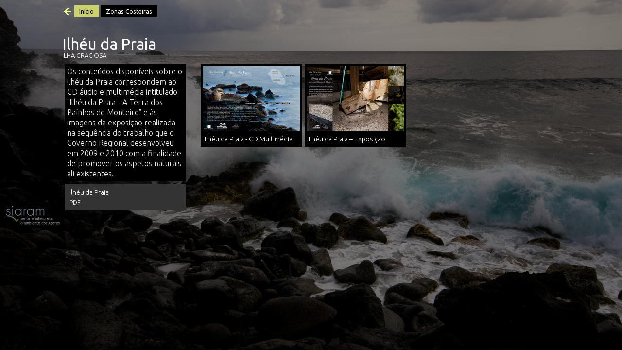

--- FILE ---
content_type: text/html
request_url: https://siaram.azores.gov.pt/zonas-costeiras/ilheu-praia-exposicao/intro.html
body_size: 1609
content:
<!DOCTYPE html PUBLIC "-//W3C//DTD XHTML 1.0 Transitional//EN" "http://www.w3.org/TR/xhtml1/DTD/xhtml1-transitional.dtd">
<html xmlns="http://www.w3.org/1999/xhtml">
<head>
<meta http-equiv="Content-Type" content="text/html; charset=ISO-8859-1" />
<title>SIARAM :: Ilh&eacute;u da Praia</title>

<style type="text/css">
<!--
body {
	background-image: url(fundo.jpg);
	margin-left: 0px;
	margin-top: 0px;
	margin-right: 0px;
}
-->
</style>
<link href="../../css/siaram.css" rel="stylesheet" type="text/css" />

<script async src="https://www.googletagmanager.com/gtag/js?id=G-VLFREPLMSS" type="498d64024b6328e324c444b8-text/javascript"></script><script type="498d64024b6328e324c444b8-text/javascript">window.dataLayer = window.dataLayer || [];function gtag(){dataLayer.push(arguments);}gtag('js', new Date());gtag('config', 'G-VLFREPLMSS');</script>
</head>

<body><div class="bd">

<table width="100%" border="0" cellspacing="0" cellpadding="0" class="tabela">
  <tr>
    <td height="35" align="left" valign="bottom"><table border="0" cellspacing="0" cellpadding="2">
  <tr>
      <td width="19" align="center"><a href="javascript:history.go(-1)" class="goback"><img src="../../imagens/seta.gif" name="seta1" width="19" height="19" border="0" id="seta1"></a></td>
    <td><a href="../../intro.html" class="menu-br3">Início</a></td>
    <td><a href="../_intro.html" class="menu-br">Zonas Costeiras</a></td>
    
  </tr>
</table>
</td>
  </tr>
  <tr>
    <td valign="top">&nbsp;</td>
  </tr>
  <tr>
    <td height="20" valign="top">&nbsp;</td>
  </tr>
  <tr>
    <td align="left" valign="top"><span class="tit32">Ilh&eacute;u da Praia</span></td>
  </tr>
  <tr>
    <td height="20" align="left" valign="top"><span class="texto10-bold">ILHA GRACIOSA</span></td>
  </tr>
  <tr>
    <td><table width="100%" border="0" cellspacing="0" cellpadding="0">
      <tr>
        <td width="280" align="left" valign="top"><table width="260" border="0" cellspacing="5" cellpadding="5">
          <tr>
            <td bgcolor="#000000"><span class="texto">Os conteúdos disponíveis sobre o ilhéu da Praia correspondem ao CD áudio e multimédia intitulado "Ilhéu da Praia - A Terra dos Paínhos de Monteiro" e às imagens da exposição realizada na sequência do trabalho que o Governo Regional desenvolveu em 2009 e 2010 com a finalidade de promover os aspetos naturais ali existentes.</span></td>
          </tr>
          <tr>
                <td bgcolor="#333333"><a href="ZonasCosteiras-ilheu-da-Praia.pdf" target="_blank" class="menu-esq">Ilh&eacute;u da Praia</a> <span class="texto10-cz">PDF</span></td>
              </tr>
        </table></td>
        <td align="left" valign="top"><table border="0" align="left" cellpadding="0" cellspacing="5" class="texto10">
          <tr>
            <td><table width="209" border="0" cellspacing="3" cellpadding="0" bgcolor="#000000">
                <tr>
                  <td><a href="../ilheu-praia/index.html"><img src="../ilheu-praia/m2.jpg"width="200" height="133" border="0" class="caixa" /></a></td>
                </tr>
                <tr>
                  <td><a href="../ilheu-praia/index.html" class="menu-esq">Ilh&eacute;u da Praia - CD Multimédia</a></td>
                </tr>
                
            </table></td>
            <td valign="top"><table width="209" border="0" cellspacing="3" cellpadding="0" bgcolor="#000000">
                <tr>
                  <td><a href="galeria/0.html"><img src="imagens/m.jpg"width="200" height="133" border="0" class="caixa" /></a></td>
                </tr>
                <tr>
                  <td><a href="galeria/0.html" class="menu-esq">Ilh&eacute;u da Praia &ndash; Exposi&ccedil;&atilde;o</a></td>
                </tr>
                
            </table></td>
            </tr>
          
        </table>
        </td>
      </tr>
    </table></td>
  </tr>
</table>

</div><script src="/cdn-cgi/scripts/7d0fa10a/cloudflare-static/rocket-loader.min.js" data-cf-settings="498d64024b6328e324c444b8-|49" defer></script><script defer src="https://static.cloudflareinsights.com/beacon.min.js/vcd15cbe7772f49c399c6a5babf22c1241717689176015" integrity="sha512-ZpsOmlRQV6y907TI0dKBHq9Md29nnaEIPlkf84rnaERnq6zvWvPUqr2ft8M1aS28oN72PdrCzSjY4U6VaAw1EQ==" data-cf-beacon='{"version":"2024.11.0","token":"4464c46330544cae8e8fa2ade95aef55","server_timing":{"name":{"cfCacheStatus":true,"cfEdge":true,"cfExtPri":true,"cfL4":true,"cfOrigin":true,"cfSpeedBrain":true},"location_startswith":null}}' crossorigin="anonymous"></script>
</body>
</html>


--- FILE ---
content_type: text/css
request_url: https://siaram.azores.gov.pt/css/siaram.css
body_size: 1696
content:
@import url('https://fonts.googleapis.com/css2?family=Ubuntu:wght@300;400&display=swap');

body {
	background-color: black;
	background-size: cover !important;
	position: absolute;
	left: 0;
	right: 0;
	bottom: 0;
	top: 0;
	overflow-y: auto;
	margin: 0;
	font-family: 'Ubuntu', sans-serif;
}

.bd {
	position: fixed;
	top: 0;
	left: 0;
	right: 0;
	bottom: 0;
	overflow-y: auto;
	background-color: rgba(0, 0, 0, 0.4);
	padding-bottom: 40px;
}
#portal_azores_gov_pt {margin-bottom:15px;}
.foto-esq {
	padding-right: 11px;
	padding-bottom: 4px;
	padding-top: 4px;
	float: left;
}

.foto-dir {
	padding-left: 11px;
	padding-bottom: 4px;
	padding-top: 4px;
	float: right;
}

.caixa {
	border: thin solid #000000;
}

.caixa:link {
	border: thin solid #000000;
}

.caixa:visited {
	border: thin solid #cccccc;
}

.caixa:active {
	border: thin solid #6699FF;
}

.caixa:hover {
	border: thin solid #ffffff;
}

.caixa-ak {
	border: thin solid #ffffff;
}

.foto {
	padding: 5px;
}

.tabela {
	margin: 0 auto;
	max-width: 1024px !important;
	float: none;
}

.nome {
	font-size: 14px;
	font-weight: bold;
	color: #FFFFFF;
	text-decoration: none;
	font-style: normal;
}


.menu2 {
	font-size: 13px;
	font-weight: bolder;
	color: #FFFFFF;
	text-decoration: none;
	font-style: italic;
	padding-left: 6px;
	padding-right: 6px;
}

a.menu2:link {
	font-size: 13px;
	font-weight: bolder;
	color: #FFFFFF;
	text-decoration: none;
	font-style: italic;
	padding-left: 6px;
	padding-right: 6px;
}

a.menu2:visited {
	font-size: 13px;
	font-weight: bolder;
	color: #ffffff;
	text-decoration: none;
	font-style: italic;
	padding-left: 6px;
	padding-right: 6px;
}

a.menu2:active {
	font-size: 13px;
	font-weight: bolder;
	color: #ffffff;
	text-decoration: none;
	font-style: italic;
	padding-left: 6px;
	padding-right: 6px;
}

a.menu2:hover {
	font-size: 13px;
	font-weight: bolder;
	color: #ffffff;
	text-decoration: none;
	background-color: #6699FF;
	font-style: italic;
	padding-left: 6px;
	padding-right: 6px;
}

.menu2-ak {
	font-size: 13px;
	font-weight: bolder;
	color: #FFFFFF;
	background-color: #6699FF;
	text-decoration: none;
	padding: 5px 10px !important;
	white-space: nowrap !important;
}

a.menu2-ak:link {
	background-color: #6699FF;
}

a.menu2-ak:visited {
	background-color: #6699FF;
}

a.menu2-ak:active {
	background-color: #6699FF;
}

a.menu2-ak:hover {
	background-color: #6699FF;
}


.menu2p {
	font-size: 13px;
	font-weight: bolder;
	color: #FFFFFF;
	background-color: #000000;
	text-decoration: none;
	font-style: italic;
	padding-left: 5px;
	padding-right: 5px;
}

a.menu2p:link {
	font-size: 13px;
	font-weight: bolder;
	color: #FFFFFF;
	text-decoration: none;
	background-color: #000000;
	font-style: italic;
	padding-left: 5px;
	padding-right: 5px;
}

a.menu2p:visited {
	font-size: 13px;
	font-weight: bolder;
	color: #ffffff;
	text-decoration: none;
	background-color: #000000;
	font-style: italic;
	padding-left: 5px;
	padding-right: 5px;
}

a.menu2p:active {
	font-size: 13px;
	font-weight: bolder;
	color: #ffffff;
	text-decoration: none;
	background-color: #6699FF;
	font-style: italic;
	padding-left: 5px;
	padding-right: 5px;
}

a.menu2p:hover {
	font-size: 13px;
	font-weight: bolder;
	color: #ffffff;
	text-decoration: none;
	background-color: #6699FF;
	font-style: italic;
	padding-left: 5px;
	padding-right: 5px;
}


.menu4 {
	font-size: 14px;
	font-weight: bolder;
	color: #FFFFFF;
	text-decoration: none;
	font-style: normal;
	padding-left: 7px;
	padding-right: 7px;
}

a.menu4:link {
	font-size: 14px;
	font-weight: bolder;
	color: #FFFFFF;
	text-decoration: none;
	font-style: normal;
	padding-left: 7px;
	padding-right: 7px;
}

a.menu4:visited {
	font-size: 14px;
	font-weight: bolder;
	color: #ffffff;
	text-decoration: none;
	font-style: normal;
	padding-left: 7px;
	padding-right: 7px;
}

a.menu4:active {
	font-size: 14px;
	font-weight: bolder;
	color: #ffffff;
	text-decoration: none;
	font-style: normal;
	padding-left: 7px;
	padding-right: 7px;
}

a.menu4:hover {
	font-size: 14px;
	font-weight: bolder;
	color: #FFFF00;
	text-decoration: none;
	font-style: normal;
	padding-left: 7px;
	padding-right: 7px;
}

.menu4-ak {
	font-size: 14px;
	font-weight: bolder;
	color: #FFFF00;
	text-decoration: none;
	font-style: normal;
	padding-left: 7px;
	padding-right: 7px;
}

a.menu4-ak:link {
	font-size: 14px;
	font-weight: bolder;
	color: #FFFF00;
	text-decoration: none;
	font-style: normal;
	padding-left: 7px;
	padding-right: 7px;
}

a.menu4-ak:visited {
	font-size: 14px;
	font-weight: bolder;
	color: #FFFF00;
	text-decoration: none;
	font-style: normal;
	padding-left: 7px;
	padding-right: 7px;
}

a.menu4-ak:active {
	font-size: 14px;
	font-weight: bolder;
	color: #FFFF00;
	text-decoration: none;
	font-style: normal;
	padding-left: 7px;
	padding-right: 7px;
}

a.menu4-ak:hover {
	font-size: 14px;
	font-weight: bolder;
	color: #FF9900;
	text-decoration: none;
	font-style: normal;
	padding-left: 7px;
	padding-right: 7px;
}

.menu32 {
	font-size: 32px;
	font-weight: bold;
	color: #ffffff;
	text-decoration: none;
	font-style: normal;

}

a.menu32:link {
	font-size: 32px;
	font-weight: bold;
	color: #ffffff;
	text-decoration: none;
	font-style: normal;

}

a.menu32:visited {
	font-size: 32px;
	font-weight: bold;
	color: #ffffff;
	text-decoration: none;
	font-style: normal;

}

a.menu32:active {
	font-size: 32px;
	font-weight: bold;
	color: #FFFF00;
	text-decoration: none;
	font-style: normal;

}

a.menu32:hover {
	font-size: 32px;
	font-weight: bolder;
	color: #FF9900;
	text-decoration: none;
	font-style: normal;

}

.menu4-ilha {
	font-size: 11px;
	font-weight: bolder;
	color: #BACC8D;
	text-decoration: none;
	font-style: normal;

}

.txt11pt {
	font-size: 14px;
	font-weight: 300;
	color: #000000;
	text-decoration: none
}

.texto10 {
	font-size: 14px;
	font-weight: 300;
	color: #000000;
	text-decoration: none
}

.texto10-cz {
	font-size: 13px;
	font-weight: 300;
	color: #ffffff;
	text-decoration: none;
	padding:0px 5px 5px 5px;
	display:block;
}

.texto10-bold {
	font-size: 13px;
	font-weight: 300;
	color: #ffffff;
	text-decoration: none
}

.texto10-right{
	text-align:right;
	font-size: 13px;
	font-weight: 300;
	color: #ffffff;
	text-decoration: none;
	padding:0px 5px 5px 5px;
	display:block;
}

.texto10-left{
	text-align:left;
	font-size: 12px;
	font-weight: 300;
	color: #ffffff;
	text-decoration: none;
	padding:0px 5px 5px 5px;
	display:block;
}

.texto10-br {
	font-size: 13px;
	font-weight: 300;
	color: #CCFF00;
	text-decoration: none;
    margin-top: 5px;
    display: block;
}

.texto13-br {
	font-size: 13px;
	font-weight: bold;
	color: #CCFF00;
	text-decoration: none
}

.menu-ct {
	color: #ffffff;
	padding-left: 5px;
	padding-right: 5px;
	background-color: #993300;
	text-decoration: none;
	padding: 1px;
}

a.menu-ct:link {
	color: #ffffff;
	padding-left: 5px;
	padding-right: 5px;
	background-color: #993300;
	text-decoration: none;
	padding: 1px;
}

a.menu-ct:visited {
	color: #ffffff;
	padding-left: 5px;
	padding-right: 5px;
	background-color: #993300;
	text-decoration: none;
	padding: 1px;
}

a.menu-ct:active {
	color: #ffffff;
	padding-left: 5px;
	padding-right: 5px;
	background-color: #993300;
	text-decoration: none;
	padding: 1px;
}

a.menu-ct:hover {
	color: #ffffff;
	text-decoration: none;
	padding-left: 5px;
	padding-right: 5px;
	background-color: #8BB7FF;
	text-decoration: none;
	padding: 1px;
}


.menu-vd {
	font-size: 13px;
	font-weight: bold;
	color: #ccff00;
	text-decoration: none;
	padding: 1px;
}

a.menu-vd:link {
	font-size: 13px;
	font-weight: normal;
	color: #ccff00;
	text-decoration: none;
	padding: 1px;
}

a.menu-vd:visited {
	font-size: 13px;
	font-weight: bold;
	color: #ccff00;
	text-decoration: none;
	padding: 1px;
}

a.menu-vd:active {
	font-size: 13px;
	font-weight: bold;
	color: #ccff00;

	text-decoration: none;
	padding: 1px;
}

a.menu-vd:hover {
	font-size: 13px;
	font-weight: bold;
	color: #ffffff;
	text-decoration: none;
	padding: 1px;
}


.menu-br {
	color: #ffffff;
	background-color: #000000;
	text-decoration: none;
	padding: 1px;
	padding: 5px 11px !important;
	white-space: nowrap !important;
    font-size: 13px;
}

.menu-br-leg {
	display:table;
	color: #ffffff;
	background-color: #000000;
	text-decoration: none;
	padding: 1px;
	padding: 5px 11px !important;
	white-space: nowrap !important;
    font-size: 13px;
}

a.menu-br:link, a.menu-br-leg:link {
	color: #ffffff;
	background-color: #000000;
}

a.menu-br:visited, a.menu-br-leg:visited {
	color: #ffffff;
	background-color: #000000;
}

a.menu-br:active, a.menu-br-leg:active {
	color: #ffffff;
	background-color: #000000;
}

a.menu-br:hover, a.menu-br-leg:hover {
	color: #ffffff;
	text-decoration: none;
	background-color: #8BB7FF;
}


.menu-br2 {
	color: #000000;
	background-color: #ffffff;
	text-decoration: none;
	padding: 5px 10px !important;
	white-space: nowrap !important;
    font-size: 13px;
}

a.menu-br2:link {
	color: #000000;
	background-color: #ffffff;
}

a.menu-br2:visited {
	color: #000000;
	background-color: #ffffff;
}

a.menu-br2:active {
	color: #000000;
	background-color: #ffffff;
}

a.menu-br2:hover {
	color: #ffffff;
	text-decoration: none;
	background-color: #8BB7FF;
}

.menu-br4 {
	color: #ffffff;
	text-decoration: none;
	padding: 5px 10px !important;
	white-space: nowrap !important;
    font-size: 13px;
}

a.menu-br4:link {
	color: #ffffff;
}

a.menu-br4:visited {
	color: #ffffff;
}

a.menu-br4:active {
	color: #000000;
	background-color: #ffffff;
}

a.menu-br4:hover {
	color: #ffffff;
	text-decoration: none;
	background-color: #8BB7FF;
}


.menu-br3 {
	color: #000000;
	background-color: #CBD16B;
	text-decoration: none;
	padding: 5px 10px !important;
	white-space: nowrap !important;
    font-size: 13px;
}

a.menu-br3:link {
	color: #000000;
	background-color: #CBD16B;
}

a.menu-br3:visited {
	color: #000000;
	background-color: #CBD16B;
}

a.menu-br3:active {
	color: #000000;
	background-color: #CBD16B;
}

a.menu-br3:hover {
	color: #ffffff;
	text-decoration: none;
	background-color: #8BB7FF;
}

.menu-br4 {
	color: #000000;
	background-color: #BBE5AF;
	text-decoration: none;
	padding: 5px 10px !important;
	white-space: nowrap !important;
    font-size: 13px;
}

a.menu-br4:link {
	color: #000000;
	background-color: #BBE5AF;
}

a.menu-br4:visited {
	color: #000000;
	background-color: #BBE5AF;
}

a.menu-br4:active {
	color: #000000;
	background-color: #BBE5AF;
}

a.menu-br4:hover {
	color: #ffffff;
	text-decoration: none;
	background-color: #8BB7FF;
}

.menu-br-ak {
	color: #000000;
	background-color: #8BB7FF;
	padding: 1px;
	text-decoration: none;
	padding: 5px 10px !important;
	white-space: nowrap !important;
    font-size: 13px;
}

a.menu-br-ak:link {
	color: #000000;
	background-color: #8BB7FF;
}

a.menu-br-ak:visited {
	color: #000000;
	background-color: #8BB7FF;
}

a.menu-br-ak:active {
	color: #000000;
	background-color: #8BB7FF;
}

a.menu-br-ak:hover {
	color: #ffffff;
	text-decoration: none;
	background-color: #8BB7FF;
}

.texto {
	font-size: 16px;
	font-weight: 300;
	color: #FFFFFFEE;
	text-align: left;
	line-height: 21px;
}

.texto p:first-child {
	margin-top: 0px;
}

.texto p:last-child {
	margin-bottom: 0px;
}

.texto-pt {
	font-size: 12px;
	font-weight: normal;
	color: #000000;
	line-height: 18px;
	text-align: left;
}

.texto13-pt {
	font-size: 13px;
	font-weight: bold;
	color: #000000;
	line-height: 14px;
	text-align: left;
}


.texto-lr {
	font-size: 12px;
	font-weight: bold;
	color: #FFCC00;
	line-height: 18px;
	text-align: left;
}



.tit14 {
	font-size: 14px;
	line-height: 16px;
	font-weight: bold;
	color: #ffffff;
	text-decoration: none;
	font-style: normal;

}


.tit14pt {
	font-size: 14px;
	line-height: 16px;
	font-weight: bold;
	color: #000000;
	text-decoration: none;
	font-style: normal;

}

.tit20 {
	font-size: 20px;
	line-height: 22px;
	font-weight: normal;
	color: #ffffff;
	text-decoration: none;
	font-style: normal;

}

.tit20pt {
	font-size: 20px;
	line-height: 22px;
	font-weight: normal;
	color: #000000;
	text-decoration: none;
	font-style: normal;

}


.tit32 {
	font-size: 32px;
	font-weight: normal;
	color: #FFFFFF;
	text-decoration: none;
	line-height: 34px;
}

.tit32pt {
	font-size: 32px;
	font-weight: normal;
	color: #000000;
	text-decoration: none;
	line-height: 34px;
}

.tit26 {
	font-size: 26px;
	font-weight: normal;
	color: #FFFFFF;
	text-decoration: none;
	line-height: 30px;
}

.txt-az {
	color: #6699FF;
	text-decoration: none;
	padding-left: 5px;
	padding-right: 5px;
}

.menu-v {
	color: #6699FF;
	text-decoration: none;
	padding-left: 3px;
	padding-right: 3px;
}

a.menu-v:link {
	color: #6699FF;
	text-decoration: none;
	padding-left: 3px;
	padding-right: 3px;
}

a.menu-v:visited {
	color: #6699FF;
	text-decoration: none;
	padding-left: 3px;
	padding-right: 3px;
}

a.menu-v:active {
	color: #6699FF;
	text-decoration: none;
	padding-left: 3px;
	padding-right: 3px;
}

a.menu-v:hover {
	color: #ffffff;
	text-decoration: none;

	padding-left: 3px;
	padding-right: 3px;
}

.menu1 {
	color: #FFFFFF;
	text-decoration: none;

}

a.menu1:link {
	color: #FFFFFF;
	text-decoration: none;

}

a.menu1:visited {
	color: #ffffff;
	text-decoration: none;

}

a.menu1:active {
	color: #ffffff;
	text-decoration: none;

}

a.menu1:hover {
	color: #6699FF;
	text-decoration: none;

}


.menu3-ak {
	color: #6699FF;
	text-decoration: none;
	padding-left: 3px;
	padding-right: 3px;
	background-color: #FFFFFF;
}

a.menu3-ak:link {
	color: #6699FF;
	text-decoration: none;
	padding-left: 3px;
	padding-right: 3px;
	background-color: #FFFFFF;
}

a.menu3-ak:visited {
	color: #6699FF;
	text-decoration: none;
	padding-left: 3px;
	padding-right: 3px;
	background-color: #FFFFFF;
}

a.menu3-ak:active {
	color: #6699FF;
	text-decoration: none;
	padding-left: 3px;
	padding-right: 3px;
	background-color: #FFFFFF;
}

a.menu3-ak:hover {
	color: #6699FF;
	text-decoration: none;
	padding-left: 3px;
	padding-right: 3px;
	background-color: #FFFFFF;
}

.menu3 {
	font-size: 9pt;
	color: #FFFFFF;
	text-decoration: none;
	padding-left: 3px;
	padding-right: 3px;
	display: ruby;
}

a.menu3:link {
	color: #FFFFFF;
	text-decoration: none;
	padding-left: 3px;
	padding-right: 3px;
}

a.menu3:visited {
	color: #ffffff;
	text-decoration: none;
	padding-left: 3px;
	padding-right: 3px;
}

a.menu3:active {
	color: #6699FF;
	text-decoration: none;
	background-color: #ffffff;
	padding-left: 3px;
	padding-right: 3px;
}

a.menu3:hover {
	color: #6699FF;
	text-decoration: none;
	background-color: #ffffff;
	padding-left: 3px;
	padding-right: 3px;
}




.rodape {
	font-size: 10px;
	font-weight: normal;
	text-decoration: none;
	color: #999999;
	line-height: 12px;
}

.rodape-lk {
	text-decoration: none;
	line-height: 12px;
	color: #999999
}

.rodape-lk:link {
	text-decoration: none;
	line-height: 12px;
	color: #999999
}

.rodape-lk:visited {
	text-decoration: none;
	line-height: 12px;
	color: #999999
}

.rodape-lk:active {
	font-size: 10px;
	font-weight: normal;
	line-height: 12px;
	text-decoration: none;
	color: #CC6600
}

.rodape-lk:hover {
	font-size: 10px;
	font-weight: normal;
	line-height: 12px;
	text-decoration: none;
	color: #ff6600
}

.txt-link {
	color: #FFFFFF;
	text-decoration: none;
    font-size: 14px;
    font-weight: 300;
    padding: 5px;
    display: block;
}

a.txt-link:link {
	color: #FFFFFF;
}

a.txt-link:visited {
	color: #ffffff;
}

a.txt-link:active {
	color: #FFFF00;
}

a.txt-link:hover {
	color: #FFFF00;
}


.menu-especie {
	color: #FFFFFF;
	text-decoration: none;

}

a.menu-especie:link {
	color: #FFFFFF;
	text-decoration: none;

}

a.menu-especie:visited {
	color: #E8FFB7;
	text-decoration: none;
}

a.menu-especie:active {
	color: #FFFF00;
	text-decoration: none;
}

a.menu-especie:hover {
	color: #FFFF00;
	text-decoration: none;

}

.menu-esq {
	color: #FFFFFF;
	text-decoration: none;
    font-weight: 300;
    padding: 5px;
    display: block;
    font-size: 14px;
}

.menu-esq-por-ilha {
	color: #FFFFFF;
	text-decoration: none;
    font-weight: 300;
    padding: 5px;
    display: block;
    font-size: 14px;
	height: 45px;
}

.menu-esq-habitats{
	color: #FFFFFF;
	text-decoration: none;
    font-weight: 300;
    padding: 5px;
    display: block;
    font-size: 14px;
	height: 28px;
}

a.menu-esq:link, a.menu-esq-por-ilha:link {
	color: #FFFFFF;
}

a.menu-esq:visited, a.menu-esq-por-ilha:visited {
	color: #ffffff;
}

a.menu-esq:active, a.menu-esq-por-ilha:active {
	color: #FFFF00;
}

a.menu-esq:hover, a.menu-esq-por-ilha:hover {
	color: #FFFF00;
}

.txt11 {
	color: #FFFFFF;
	text-decoration: none;
	padding:0px 5px 5px 5px;
}

.tab-linha {
	border-bottom-width: 1px;
	border-bottom-style: solid;
	border-bottom-color: #A6BBB2;
}

a.text-link-autor{
	color:#FFF;
	text-decoration: none;
}

a.text-link-autor:hover{
	text-decoration: underline;
}